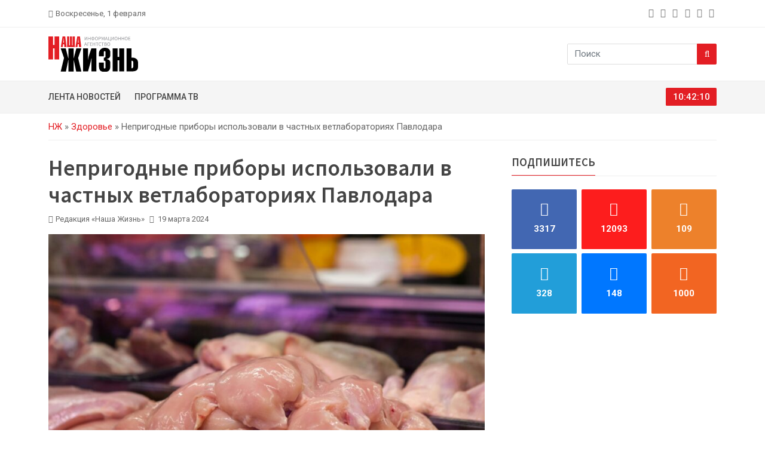

--- FILE ---
content_type: text/html; charset=UTF-8
request_url: https://lifepvl.kz/2024/03/19/neprigodnye-pribory-ispolzovali-v-chastnyh-vetlaboratoriyah-pavlodara/
body_size: 12610
content:
<!doctype html><html lang="ru-RU"><head><meta charset="UTF-8" /><meta name="viewport" content="width=device-width, initial-scale=1"><link rel="preconnect" href="https://fonts.googleapis.com"><link rel="preconnect" href="https://fonts.gstatic.com" crossorigin><link href="https://fonts.googleapis.com/css2?family=Roboto:wght@100;300;400;500;700;900&family=Source+Sans+Pro:wght@200;300;400;600;700;900&display=swap" rel="stylesheet"><link rel="apple-touch-icon" sizes="180x180" href="https://lifepvl.kz/wp-content/themes/lifepvl/icon/apple-touch-icon.png"><link rel="icon" type="image/png" sizes="32x32" href="https://lifepvl.kz/wp-content/themes/lifepvl/icon/favicon-32x32.png"><link rel="icon" type="image/png" sizes="16x16" href="https://lifepvl.kz/wp-content/themes/lifepvl/icon/favicon-16x16.png"><link rel="manifest" href="https://lifepvl.kz/wp-content/themes/lifepvl/icon/site.webmanifest"><link rel="mask-icon" href="https://lifepvl.kz/wp-content/themes/lifepvl/icon/safari-pinned-tab.svg" color="#5bbad5"><meta name="msapplication-TileColor" content="#da532c"><meta name="theme-color" content="#ffffff"><meta name="yandex-verification" content="35af186824fa3b7e" /><meta name="google-site-verification" content="YaANcz4dj_WvUwBvOaop4zw46cPwGpzcFD7jk4Fd_2I" /><meta name="google-adsense-account" content="ca-pub-5255595027644060"><meta name='robots' content='index, follow, max-image-preview:large, max-snippet:-1, max-video-preview:-1' /><link media="all" href="https://lifepvl.kz/wp-content/cache/autoptimize/css/autoptimize_25b032cc520ecfbab487a4c12d39f62e.css" rel="stylesheet"><title>Непригодные приборы использовали в частных ветлабораториях Павлодара &#8212; «Наша жизнь». Новости Павлодара и области</title><meta name="description" content="Прокуратура Павлодара выявила грубые нарушения закона в ходе проверки частных ветеринарно-санитарных лабораторий. Исследования мяса и молока проводились" /><link rel="canonical" href="https://lifepvl.kz/2024/03/19/neprigodnye-pribory-ispolzovali-v-chastnyh-vetlaboratoriyah-pavlodara/" /><meta property="og:locale" content="ru_RU" /><meta property="og:type" content="article" /><meta property="og:title" content="Непригодные приборы использовали в частных ветлабораториях Павлодара &#8212; «Наша жизнь». Новости Павлодара и области" /><meta property="og:description" content="Прокуратура Павлодара выявила грубые нарушения закона в ходе проверки частных ветеринарно-санитарных лабораторий. Исследования мяса и молока проводились" /><meta property="og:url" content="https://lifepvl.kz/2024/03/19/neprigodnye-pribory-ispolzovali-v-chastnyh-vetlaboratoriyah-pavlodara/" /><meta property="og:site_name" content="«Наша жизнь». Новости Павлодара и области" /><meta property="article:published_time" content="2024-03-19T08:15:43+00:00" /><meta property="article:modified_time" content="2024-03-19T08:15:45+00:00" /><meta property="og:image" content="https://lifepvl.kz/wp-content/uploads/2024/03/pexels-julia-filirovska-8251004.jpg" /><meta property="og:image:width" content="1200" /><meta property="og:image:height" content="800" /><meta property="og:image:type" content="image/jpeg" /><meta name="author" content="Редакция «Наша Жизнь»" /><meta name="twitter:card" content="summary_large_image" /> <script type="application/ld+json" class="yoast-schema-graph">{"@context":"https://schema.org","@graph":[{"@type":"NewsArticle","@id":"https://lifepvl.kz/2024/03/19/neprigodnye-pribory-ispolzovali-v-chastnyh-vetlaboratoriyah-pavlodara/#article","isPartOf":{"@id":"https://lifepvl.kz/2024/03/19/neprigodnye-pribory-ispolzovali-v-chastnyh-vetlaboratoriyah-pavlodara/"},"author":{"name":"Редакция «Наша Жизнь»","@id":"https://lifepvl.kz/#/schema/person/8d5f8dfe023268a4f79abdb5341dbc48"},"headline":"Непригодные приборы использовали в частных ветлабораториях Павлодара","datePublished":"2024-03-19T08:15:43+00:00","dateModified":"2024-03-19T08:15:45+00:00","mainEntityOfPage":{"@id":"https://lifepvl.kz/2024/03/19/neprigodnye-pribory-ispolzovali-v-chastnyh-vetlaboratoriyah-pavlodara/"},"wordCount":82,"publisher":{"@id":"https://lifepvl.kz/#organization"},"image":{"@id":"https://lifepvl.kz/2024/03/19/neprigodnye-pribory-ispolzovali-v-chastnyh-vetlaboratoriyah-pavlodara/#primaryimage"},"thumbnailUrl":"https://lifepvl.kz/wp-content/uploads/2024/03/pexels-julia-filirovska-8251004.jpg","keywords":["Новости Павлодара","Общество","прокуратура"],"articleSection":["Здоровье"],"inLanguage":"ru-RU"},{"@type":"WebPage","@id":"https://lifepvl.kz/2024/03/19/neprigodnye-pribory-ispolzovali-v-chastnyh-vetlaboratoriyah-pavlodara/","url":"https://lifepvl.kz/2024/03/19/neprigodnye-pribory-ispolzovali-v-chastnyh-vetlaboratoriyah-pavlodara/","name":"Непригодные приборы использовали в частных ветлабораториях Павлодара &#8212; «Наша жизнь». Новости Павлодара и области","isPartOf":{"@id":"https://lifepvl.kz/#website"},"primaryImageOfPage":{"@id":"https://lifepvl.kz/2024/03/19/neprigodnye-pribory-ispolzovali-v-chastnyh-vetlaboratoriyah-pavlodara/#primaryimage"},"image":{"@id":"https://lifepvl.kz/2024/03/19/neprigodnye-pribory-ispolzovali-v-chastnyh-vetlaboratoriyah-pavlodara/#primaryimage"},"thumbnailUrl":"https://lifepvl.kz/wp-content/uploads/2024/03/pexels-julia-filirovska-8251004.jpg","datePublished":"2024-03-19T08:15:43+00:00","dateModified":"2024-03-19T08:15:45+00:00","description":"Прокуратура Павлодара выявила грубые нарушения закона в ходе проверки частных ветеринарно-санитарных лабораторий. Исследования мяса и молока проводились","breadcrumb":{"@id":"https://lifepvl.kz/2024/03/19/neprigodnye-pribory-ispolzovali-v-chastnyh-vetlaboratoriyah-pavlodara/#breadcrumb"},"inLanguage":"ru-RU","potentialAction":[{"@type":"ReadAction","target":["https://lifepvl.kz/2024/03/19/neprigodnye-pribory-ispolzovali-v-chastnyh-vetlaboratoriyah-pavlodara/"]}]},{"@type":"ImageObject","inLanguage":"ru-RU","@id":"https://lifepvl.kz/2024/03/19/neprigodnye-pribory-ispolzovali-v-chastnyh-vetlaboratoriyah-pavlodara/#primaryimage","url":"https://lifepvl.kz/wp-content/uploads/2024/03/pexels-julia-filirovska-8251004.jpg","contentUrl":"https://lifepvl.kz/wp-content/uploads/2024/03/pexels-julia-filirovska-8251004.jpg","width":1200,"height":800},{"@type":"BreadcrumbList","@id":"https://lifepvl.kz/2024/03/19/neprigodnye-pribory-ispolzovali-v-chastnyh-vetlaboratoriyah-pavlodara/#breadcrumb","itemListElement":[{"@type":"ListItem","position":1,"name":"НЖ","item":"https://lifepvl.kz/"},{"@type":"ListItem","position":2,"name":"Здоровье","item":"https://lifepvl.kz/zdorove/"},{"@type":"ListItem","position":3,"name":"Непригодные приборы использовали в частных ветлабораториях Павлодара"}]},{"@type":"WebSite","@id":"https://lifepvl.kz/#website","url":"https://lifepvl.kz/","name":"«Наша жизнь». Новости Павлодара и области","description":"Самые свежие новости о событиях в Павлодаре и Казахстане в режиме 24/7. Аналитика, мнения экспертов, фото и видео с места событий - информационное агентство «Наша жизнь».","publisher":{"@id":"https://lifepvl.kz/#organization"},"potentialAction":[{"@type":"SearchAction","target":{"@type":"EntryPoint","urlTemplate":"https://lifepvl.kz/?s={search_term_string}"},"query-input":{"@type":"PropertyValueSpecification","valueRequired":true,"valueName":"search_term_string"}}],"inLanguage":"ru-RU"},{"@type":"Organization","@id":"https://lifepvl.kz/#organization","name":"«Наша жизнь». Новости Павлодара и области","alternateName":"ИА «Наша жизнь»","url":"https://lifepvl.kz/","logo":{"@type":"ImageObject","inLanguage":"ru-RU","@id":"https://lifepvl.kz/#/schema/logo/image/","url":"https://lifepvl.kz/wp-content/uploads/2022/12/icon.png","contentUrl":"https://lifepvl.kz/wp-content/uploads/2022/12/icon.png","width":663,"height":662,"caption":"«Наша жизнь». Новости Павлодара и области"},"image":{"@id":"https://lifepvl.kz/#/schema/logo/image/"}},{"@type":"Person","@id":"https://lifepvl.kz/#/schema/person/8d5f8dfe023268a4f79abdb5341dbc48","name":"Редакция «Наша Жизнь»","image":{"@type":"ImageObject","inLanguage":"ru-RU","@id":"https://lifepvl.kz/#/schema/person/image/","url":"https://secure.gravatar.com/avatar/0b01ad6b70de3217ffb98931f7c8f592b99dc556566fca7d42c7ccc192ccf886?s=96&d=mm&r=g","contentUrl":"https://secure.gravatar.com/avatar/0b01ad6b70de3217ffb98931f7c8f592b99dc556566fca7d42c7ccc192ccf886?s=96&d=mm&r=g","caption":"Редакция «Наша Жизнь»"},"url":"https://lifepvl.kz/author/our_life/"}]}</script> <link rel="alternate" title="oEmbed (JSON)" type="application/json+oembed" href="https://lifepvl.kz/wp-json/oembed/1.0/embed?url=https%3A%2F%2Flifepvl.kz%2F2024%2F03%2F19%2Fneprigodnye-pribory-ispolzovali-v-chastnyh-vetlaboratoriyah-pavlodara%2F" /><link rel="alternate" title="oEmbed (XML)" type="text/xml+oembed" href="https://lifepvl.kz/wp-json/oembed/1.0/embed?url=https%3A%2F%2Flifepvl.kz%2F2024%2F03%2F19%2Fneprigodnye-pribory-ispolzovali-v-chastnyh-vetlaboratoriyah-pavlodara%2F&#038;format=xml" /><style id='wp-img-auto-sizes-contain-inline-css' type='text/css'>img:is([sizes=auto i],[sizes^="auto," i]){contain-intrinsic-size:3000px 1500px}
/*# sourceURL=wp-img-auto-sizes-contain-inline-css */</style><style id='wp-emoji-styles-inline-css' type='text/css'>img.wp-smiley, img.emoji {
		display: inline !important;
		border: none !important;
		box-shadow: none !important;
		height: 1em !important;
		width: 1em !important;
		margin: 0 0.07em !important;
		vertical-align: -0.1em !important;
		background: none !important;
		padding: 0 !important;
	}
/*# sourceURL=wp-emoji-styles-inline-css */</style><style id='classic-theme-styles-inline-css' type='text/css'>/*! This file is auto-generated */
.wp-block-button__link{color:#fff;background-color:#32373c;border-radius:9999px;box-shadow:none;text-decoration:none;padding:calc(.667em + 2px) calc(1.333em + 2px);font-size:1.125em}.wp-block-file__button{background:#32373c;color:#fff;text-decoration:none}
/*# sourceURL=/wp-includes/css/classic-themes.min.css */</style> <script type="text/javascript" src="https://lifepvl.kz/wp-includes/js/jquery/jquery.min.js?ver=3.7.1" id="jquery-core-js"></script> <script type="text/javascript" id="jquery-js-before">const lifepvl_ajax = {"url":"https:\/\/lifepvl.kz\/wp-admin\/admin-ajax.php"}
//# sourceURL=jquery-js-before</script> <link rel="https://api.w.org/" href="https://lifepvl.kz/wp-json/" /><link rel="alternate" title="JSON" type="application/json" href="https://lifepvl.kz/wp-json/wp/v2/posts/35392" /><link rel="EditURI" type="application/rsd+xml" title="RSD" href="https://lifepvl.kz/xmlrpc.php?rsd" /><meta name="generator" content="WordPress 6.9" /><link rel='shortlink' href='https://lifepvl.kz/?p=35392' /><link rel="icon" href="https://lifepvl.kz/wp-content/uploads/2023/01/cropped-android-chrome-512x512-1-32x32.png" sizes="32x32" /><link rel="icon" href="https://lifepvl.kz/wp-content/uploads/2023/01/cropped-android-chrome-512x512-1-192x192.png" sizes="192x192" /><link rel="apple-touch-icon" href="https://lifepvl.kz/wp-content/uploads/2023/01/cropped-android-chrome-512x512-1-180x180.png" /><meta name="msapplication-TileImage" content="https://lifepvl.kz/wp-content/uploads/2023/01/cropped-android-chrome-512x512-1-270x270.png" /><style id='wp-block-paragraph-inline-css' type='text/css'>.is-small-text{font-size:.875em}.is-regular-text{font-size:1em}.is-large-text{font-size:2.25em}.is-larger-text{font-size:3em}.has-drop-cap:not(:focus):first-letter{float:left;font-size:8.4em;font-style:normal;font-weight:100;line-height:.68;margin:.05em .1em 0 0;text-transform:uppercase}body.rtl .has-drop-cap:not(:focus):first-letter{float:none;margin-left:.1em}p.has-drop-cap.has-background{overflow:hidden}:root :where(p.has-background){padding:1.25em 2.375em}:where(p.has-text-color:not(.has-link-color)) a{color:inherit}p.has-text-align-left[style*="writing-mode:vertical-lr"],p.has-text-align-right[style*="writing-mode:vertical-rl"]{rotate:180deg}
/*# sourceURL=https://lifepvl.kz/wp-includes/blocks/paragraph/style.min.css */</style><style id='wp-block-quote-inline-css' type='text/css'>.wp-block-quote{box-sizing:border-box;overflow-wrap:break-word}.wp-block-quote.is-large:where(:not(.is-style-plain)),.wp-block-quote.is-style-large:where(:not(.is-style-plain)){margin-bottom:1em;padding:0 1em}.wp-block-quote.is-large:where(:not(.is-style-plain)) p,.wp-block-quote.is-style-large:where(:not(.is-style-plain)) p{font-size:1.5em;font-style:italic;line-height:1.6}.wp-block-quote.is-large:where(:not(.is-style-plain)) cite,.wp-block-quote.is-large:where(:not(.is-style-plain)) footer,.wp-block-quote.is-style-large:where(:not(.is-style-plain)) cite,.wp-block-quote.is-style-large:where(:not(.is-style-plain)) footer{font-size:1.125em;text-align:right}.wp-block-quote>cite{display:block}
/*# sourceURL=https://lifepvl.kz/wp-includes/blocks/quote/style.min.css */</style><style id='global-styles-inline-css' type='text/css'>:root{--wp--preset--aspect-ratio--square: 1;--wp--preset--aspect-ratio--4-3: 4/3;--wp--preset--aspect-ratio--3-4: 3/4;--wp--preset--aspect-ratio--3-2: 3/2;--wp--preset--aspect-ratio--2-3: 2/3;--wp--preset--aspect-ratio--16-9: 16/9;--wp--preset--aspect-ratio--9-16: 9/16;--wp--preset--color--black: #000000;--wp--preset--color--cyan-bluish-gray: #abb8c3;--wp--preset--color--white: #ffffff;--wp--preset--color--pale-pink: #f78da7;--wp--preset--color--vivid-red: #cf2e2e;--wp--preset--color--luminous-vivid-orange: #ff6900;--wp--preset--color--luminous-vivid-amber: #fcb900;--wp--preset--color--light-green-cyan: #7bdcb5;--wp--preset--color--vivid-green-cyan: #00d084;--wp--preset--color--pale-cyan-blue: #8ed1fc;--wp--preset--color--vivid-cyan-blue: #0693e3;--wp--preset--color--vivid-purple: #9b51e0;--wp--preset--gradient--vivid-cyan-blue-to-vivid-purple: linear-gradient(135deg,rgb(6,147,227) 0%,rgb(155,81,224) 100%);--wp--preset--gradient--light-green-cyan-to-vivid-green-cyan: linear-gradient(135deg,rgb(122,220,180) 0%,rgb(0,208,130) 100%);--wp--preset--gradient--luminous-vivid-amber-to-luminous-vivid-orange: linear-gradient(135deg,rgb(252,185,0) 0%,rgb(255,105,0) 100%);--wp--preset--gradient--luminous-vivid-orange-to-vivid-red: linear-gradient(135deg,rgb(255,105,0) 0%,rgb(207,46,46) 100%);--wp--preset--gradient--very-light-gray-to-cyan-bluish-gray: linear-gradient(135deg,rgb(238,238,238) 0%,rgb(169,184,195) 100%);--wp--preset--gradient--cool-to-warm-spectrum: linear-gradient(135deg,rgb(74,234,220) 0%,rgb(151,120,209) 20%,rgb(207,42,186) 40%,rgb(238,44,130) 60%,rgb(251,105,98) 80%,rgb(254,248,76) 100%);--wp--preset--gradient--blush-light-purple: linear-gradient(135deg,rgb(255,206,236) 0%,rgb(152,150,240) 100%);--wp--preset--gradient--blush-bordeaux: linear-gradient(135deg,rgb(254,205,165) 0%,rgb(254,45,45) 50%,rgb(107,0,62) 100%);--wp--preset--gradient--luminous-dusk: linear-gradient(135deg,rgb(255,203,112) 0%,rgb(199,81,192) 50%,rgb(65,88,208) 100%);--wp--preset--gradient--pale-ocean: linear-gradient(135deg,rgb(255,245,203) 0%,rgb(182,227,212) 50%,rgb(51,167,181) 100%);--wp--preset--gradient--electric-grass: linear-gradient(135deg,rgb(202,248,128) 0%,rgb(113,206,126) 100%);--wp--preset--gradient--midnight: linear-gradient(135deg,rgb(2,3,129) 0%,rgb(40,116,252) 100%);--wp--preset--font-size--small: 13px;--wp--preset--font-size--medium: 20px;--wp--preset--font-size--large: 36px;--wp--preset--font-size--x-large: 42px;--wp--preset--spacing--20: 0.44rem;--wp--preset--spacing--30: 0.67rem;--wp--preset--spacing--40: 1rem;--wp--preset--spacing--50: 1.5rem;--wp--preset--spacing--60: 2.25rem;--wp--preset--spacing--70: 3.38rem;--wp--preset--spacing--80: 5.06rem;--wp--preset--shadow--natural: 6px 6px 9px rgba(0, 0, 0, 0.2);--wp--preset--shadow--deep: 12px 12px 50px rgba(0, 0, 0, 0.4);--wp--preset--shadow--sharp: 6px 6px 0px rgba(0, 0, 0, 0.2);--wp--preset--shadow--outlined: 6px 6px 0px -3px rgb(255, 255, 255), 6px 6px rgb(0, 0, 0);--wp--preset--shadow--crisp: 6px 6px 0px rgb(0, 0, 0);}:where(.is-layout-flex){gap: 0.5em;}:where(.is-layout-grid){gap: 0.5em;}body .is-layout-flex{display: flex;}.is-layout-flex{flex-wrap: wrap;align-items: center;}.is-layout-flex > :is(*, div){margin: 0;}body .is-layout-grid{display: grid;}.is-layout-grid > :is(*, div){margin: 0;}:where(.wp-block-columns.is-layout-flex){gap: 2em;}:where(.wp-block-columns.is-layout-grid){gap: 2em;}:where(.wp-block-post-template.is-layout-flex){gap: 1.25em;}:where(.wp-block-post-template.is-layout-grid){gap: 1.25em;}.has-black-color{color: var(--wp--preset--color--black) !important;}.has-cyan-bluish-gray-color{color: var(--wp--preset--color--cyan-bluish-gray) !important;}.has-white-color{color: var(--wp--preset--color--white) !important;}.has-pale-pink-color{color: var(--wp--preset--color--pale-pink) !important;}.has-vivid-red-color{color: var(--wp--preset--color--vivid-red) !important;}.has-luminous-vivid-orange-color{color: var(--wp--preset--color--luminous-vivid-orange) !important;}.has-luminous-vivid-amber-color{color: var(--wp--preset--color--luminous-vivid-amber) !important;}.has-light-green-cyan-color{color: var(--wp--preset--color--light-green-cyan) !important;}.has-vivid-green-cyan-color{color: var(--wp--preset--color--vivid-green-cyan) !important;}.has-pale-cyan-blue-color{color: var(--wp--preset--color--pale-cyan-blue) !important;}.has-vivid-cyan-blue-color{color: var(--wp--preset--color--vivid-cyan-blue) !important;}.has-vivid-purple-color{color: var(--wp--preset--color--vivid-purple) !important;}.has-black-background-color{background-color: var(--wp--preset--color--black) !important;}.has-cyan-bluish-gray-background-color{background-color: var(--wp--preset--color--cyan-bluish-gray) !important;}.has-white-background-color{background-color: var(--wp--preset--color--white) !important;}.has-pale-pink-background-color{background-color: var(--wp--preset--color--pale-pink) !important;}.has-vivid-red-background-color{background-color: var(--wp--preset--color--vivid-red) !important;}.has-luminous-vivid-orange-background-color{background-color: var(--wp--preset--color--luminous-vivid-orange) !important;}.has-luminous-vivid-amber-background-color{background-color: var(--wp--preset--color--luminous-vivid-amber) !important;}.has-light-green-cyan-background-color{background-color: var(--wp--preset--color--light-green-cyan) !important;}.has-vivid-green-cyan-background-color{background-color: var(--wp--preset--color--vivid-green-cyan) !important;}.has-pale-cyan-blue-background-color{background-color: var(--wp--preset--color--pale-cyan-blue) !important;}.has-vivid-cyan-blue-background-color{background-color: var(--wp--preset--color--vivid-cyan-blue) !important;}.has-vivid-purple-background-color{background-color: var(--wp--preset--color--vivid-purple) !important;}.has-black-border-color{border-color: var(--wp--preset--color--black) !important;}.has-cyan-bluish-gray-border-color{border-color: var(--wp--preset--color--cyan-bluish-gray) !important;}.has-white-border-color{border-color: var(--wp--preset--color--white) !important;}.has-pale-pink-border-color{border-color: var(--wp--preset--color--pale-pink) !important;}.has-vivid-red-border-color{border-color: var(--wp--preset--color--vivid-red) !important;}.has-luminous-vivid-orange-border-color{border-color: var(--wp--preset--color--luminous-vivid-orange) !important;}.has-luminous-vivid-amber-border-color{border-color: var(--wp--preset--color--luminous-vivid-amber) !important;}.has-light-green-cyan-border-color{border-color: var(--wp--preset--color--light-green-cyan) !important;}.has-vivid-green-cyan-border-color{border-color: var(--wp--preset--color--vivid-green-cyan) !important;}.has-pale-cyan-blue-border-color{border-color: var(--wp--preset--color--pale-cyan-blue) !important;}.has-vivid-cyan-blue-border-color{border-color: var(--wp--preset--color--vivid-cyan-blue) !important;}.has-vivid-purple-border-color{border-color: var(--wp--preset--color--vivid-purple) !important;}.has-vivid-cyan-blue-to-vivid-purple-gradient-background{background: var(--wp--preset--gradient--vivid-cyan-blue-to-vivid-purple) !important;}.has-light-green-cyan-to-vivid-green-cyan-gradient-background{background: var(--wp--preset--gradient--light-green-cyan-to-vivid-green-cyan) !important;}.has-luminous-vivid-amber-to-luminous-vivid-orange-gradient-background{background: var(--wp--preset--gradient--luminous-vivid-amber-to-luminous-vivid-orange) !important;}.has-luminous-vivid-orange-to-vivid-red-gradient-background{background: var(--wp--preset--gradient--luminous-vivid-orange-to-vivid-red) !important;}.has-very-light-gray-to-cyan-bluish-gray-gradient-background{background: var(--wp--preset--gradient--very-light-gray-to-cyan-bluish-gray) !important;}.has-cool-to-warm-spectrum-gradient-background{background: var(--wp--preset--gradient--cool-to-warm-spectrum) !important;}.has-blush-light-purple-gradient-background{background: var(--wp--preset--gradient--blush-light-purple) !important;}.has-blush-bordeaux-gradient-background{background: var(--wp--preset--gradient--blush-bordeaux) !important;}.has-luminous-dusk-gradient-background{background: var(--wp--preset--gradient--luminous-dusk) !important;}.has-pale-ocean-gradient-background{background: var(--wp--preset--gradient--pale-ocean) !important;}.has-electric-grass-gradient-background{background: var(--wp--preset--gradient--electric-grass) !important;}.has-midnight-gradient-background{background: var(--wp--preset--gradient--midnight) !important;}.has-small-font-size{font-size: var(--wp--preset--font-size--small) !important;}.has-medium-font-size{font-size: var(--wp--preset--font-size--medium) !important;}.has-large-font-size{font-size: var(--wp--preset--font-size--large) !important;}.has-x-large-font-size{font-size: var(--wp--preset--font-size--x-large) !important;}
/*# sourceURL=global-styles-inline-css */</style></head><body class="wp-singular post-template-default single single-post postid-35392 single-format-standard wp-theme-lifepvl"><div class="top-bar" id="btt"><div class="container"><div class="row gx-3 gy-1 justify-content-center justify-content-md-start align-items-center"><div class="col-auto"><div class="bar-left d-flex flex-nowrap align-items-center"> <i class="fa fa-calendar me-1"></i><span>Воскресенье, 1 февраля</span></div></div><div class="col-auto d-none d-md-block ms-auto"><div class="bar-social"><ul class="list-unstyled list-inline mb-0"><li class="list-inline-item"> <a class="pe-1" href="https://www.facebook.com/groups/709196772478885" title="facebook" target="_blank" rel="nofollow noopener noreferrer" aria-label="facebook"> <i class="fa fa-facebook"></i> </a></li><li class="list-inline-item"> <a class="pe-1" href="https://www.instagram.com/lifepvl.kz/" title="instagram" target="_blank" rel="nofollow noopener noreferrer" aria-label="instagram"> <i class="fa fa-instagram"></i> </a></li><li class="list-inline-item"> <a class="pe-1" href="https://ok.ru/vsegranizh" title="odnoklassniki" target="_blank" rel="nofollow noopener noreferrer" aria-label="odnoklassniki"> <i class="fa fa-odnoklassniki"></i> </a></li><li class="list-inline-item"> <a class="pe-1" href="https://t.me/lifepvkz" title="telegram" target="_blank" rel="nofollow noopener noreferrer" aria-label="telegram"> <i class="fa fa-telegram"></i> </a></li><li class="list-inline-item"> <a class="pe-1" href="https://vk.com/public75990776" title="vk" target="_blank" rel="nofollow noopener noreferrer" aria-label="vk"> <i class="fa fa-vk"></i> </a></li><li class="list-inline-item"> <a class="pe-1" href="/rss/" title="rss" target="_blank" rel="nofollow noopener noreferrer" aria-label="rss"> <i class="fa fa-rss"></i> </a></li></ul></div></div></div></div></div><div class="logo-area"><div class="container"><div class="row g-3 justify-content-between align-items-center"><div class="col-auto d-flex align-items-center flex-nowrap"><div class="menu-button me-3 d-block d-md-none"> <a data-bs-toggle="offcanvas" href="#offcanvasMenu" role="button" aria-controls="offcanvasMenu" aria-label="Menu"> <i class="fa fa-2x fa-bars"></i> </a></div><div class="logo"> <a href="https://lifepvl.kz/"> <noscript><img src="https://lifepvl.kz/wp-content/themes/lifepvl/images/logo-black.svg" alt="«Наша жизнь». Новости Павлодара и области" class="img-fluid" width="150" height="60"></noscript><img src='data:image/svg+xml,%3Csvg%20xmlns=%22http://www.w3.org/2000/svg%22%20viewBox=%220%200%20150%2060%22%3E%3C/svg%3E' data-src="https://lifepvl.kz/wp-content/themes/lifepvl/images/logo-black.svg" alt="«Наша жизнь». Новости Павлодара и области" class="lazyload img-fluid" width="150" height="60"> </a></div></div><div class="col-auto d-block d-md-none"> <a class="btn btn-primary" href="/tv/"> <span class="d-inline d-sm-none">ТВ</span> <span class="d-none d-sm-inline">ТВ-программа</span> </a></div><div class="col-auto d-none d-md-block"><div class="searchbar"><form role="search" class="input-group" method="get" action="https://lifepvl.kz/"> <input type="text" class="form-control" placeholder="Поиск" value="" name="s" title="Найти" required> <button class="btn btn-primary" type="submit" aria-label="Search"><i class="fa fa-search"></i></button></form></div></div></div></div></div><div class="menu-area d-none d-md-block"><div class="container"><div class="row g-3 justify-content-between align-items-center"><div class="col-md"><div class="main-menu"><ul id="menu-glavnoe-menyu" class="list-unstyled list-inline mb-0"><li id="menu-item-8199" class="menu-item menu-item-type-post_type menu-item-object-page menu-item-8199"><a href="https://lifepvl.kz/lenta/">Лента новостей</a></li><li id="menu-item-8196" class="menu-item menu-item-type-post_type menu-item-object-page menu-item-8196"><a href="https://lifepvl.kz/tv/">Программа ТВ</a></li></ul></div></div><div class="col-md-auto"><div class="clock"> <span id="dg-clock"></span></div></div></div></div></div><div class="offcanvas offcanvas-start mobile-menu-area" tabindex="-1" id="offcanvasMenu" aria-labelledby="offcanvasMenuLabel"><div class="offcanvas-header"><div class="offcanvas-title" id="offcanvasMenuLabel">Меню</div> <button type="button" class="btn-close" data-bs-dismiss="offcanvas" aria-label="Close"></button></div><div class="offcanvas-body"><ul id="menu-glavnoe-menyu-1" class="list-unstyled mobile-menu-list ff-source"><li class="menu-item menu-item-type-post_type menu-item-object-page menu-item-8199"><a href="https://lifepvl.kz/lenta/">Лента новостей</a></li><li class="menu-item menu-item-type-post_type menu-item-object-page menu-item-8196"><a href="https://lifepvl.kz/tv/">Программа ТВ</a></li></ul><div class="searchbar"><form role="search" class="input-group" method="get" action="https://lifepvl.kz/"> <input type="text" class="form-control" placeholder="Поиск" value="" name="s" title="Найти" required> <button class="btn btn-primary" type="submit" aria-label="Search"><i class="fa fa-search"></i></button></form></div></div></div><div class="breadcrumb-area"><div class="container"><div class="row"><div class="col-md-12"><nav class="breadcrumb-box"><span><span><a href="https://lifepvl.kz/">НЖ</a></span> » <span><a href="https://lifepvl.kz/zdorove/">Здоровье</a></span> » <span class="breadcrumb_last" aria-current="page">Непригодные приборы использовали в частных ветлабораториях Павлодара</span></span></nav></div></div></div></div><div class="news-area mt-4"><div class="container"><div class="row g-5"><div id="post-container" class="col-lg-8 col-md-12"><div id="post-35392" class="hatom-extra post-id post-35392 post type-post status-publish format-standard has-post-thumbnail hentry category-zdorove tag-novosti-pavlodara tag-obshhestvo tag-prokuratura-2" itemscope="" itemtype="http://schema.org/NewsArticle" data-id="35392"><div itemprop="publisher" itemscope="" itemtype="https://schema.org/Organization"><div itemprop="logo" itemscope="" itemtype="https://schema.org/ImageObject"><link href="https://lifepvl.kz/wp-content/themes/lifepvl/images/logo_header.png" itemprop="url" /><link href="https://lifepvl.kz/wp-content/themes/lifepvl/images/logo_header.png" itemprop="contentUrl" /><meta content="300" itemprop="width" /><meta content="35" itemprop="height" /></div><meta content="«Наша жизнь». Новости Павлодара и области" itemprop="name" /><link href="https://lifepvl.kz" itemprop="url" /><meta content="+7 (777) 384-36-04  " itemprop="telephone" /><meta content="ул.&nbsp;Торайгырова, д.&nbsp;64, оф.&nbsp;21" itemprop="address" /></div><meta content="2024-03-19T13:15:45+05:00" itemprop="dateModified" /><meta content="https://lifepvl.kz/2024/03/19/neprigodnye-pribory-ispolzovali-v-chastnyh-vetlaboratoriyah-pavlodara/" itemprop="mainEntityOfPage" /><div class="news-heading"><h1 class="entry-title title ff-source" itemprop="headline">Непригодные приборы использовали в частных ветлабораториях Павлодара</h1><ul class="list-unstyled list-inline"><li class="list-inline-item"><i class="fa fa-user-o me-1"></i>Редакция «Наша Жизнь»</li><li class="list-inline-item"><i class="fa fa-calendar me-1"></i> <time class="updated" datetime="2024-03-19T13:15:43+05:00" itemprop="datePublished"> 19 марта 2024 </time></li><li class="list-inline-item hits-block"> <i class="fa fa-eye me-1"></i> <span class="post-hits">73</span></li></ul></div><div class="entry-content news-content" itemprop="articleBody"><div class="news-image" itemprop="image" itemscope="" itemtype="http://schema.org/ImageObject"> <img width="800" height="533" src="https://lifepvl.kz/wp-content/uploads/2024/03/pexels-julia-filirovska-8251004-800x533.jpg" class="img-fluid wp-post-image" alt="Непригодные приборы использовали в частных ветлабораториях Павлодара" rel="image_src" itemprop="contentUrl" decoding="async" fetchpriority="high" srcset="https://lifepvl.kz/wp-content/uploads/2024/03/pexels-julia-filirovska-8251004-800x533.jpg 800w, https://lifepvl.kz/wp-content/uploads/2024/03/pexels-julia-filirovska-8251004-500x333.jpg 500w, https://lifepvl.kz/wp-content/uploads/2024/03/pexels-julia-filirovska-8251004-768x512.jpg 768w, https://lifepvl.kz/wp-content/uploads/2024/03/pexels-julia-filirovska-8251004.jpg 1200w" sizes="(max-width: 800px) 100vw, 800px" /><div class="info" itemprop="name">Фото: pexels.com</div></div><div class="pt-3 pb-3"> <script async src="https://pagead2.googlesyndication.com/pagead/js/adsbygoogle.js?client=ca-pub-5255595027644060"
                                        crossorigin="anonymous"></script>  <ins class="adsbygoogle"
 style="display:block"
 data-ad-client="ca-pub-5255595027644060"
 data-ad-slot="5906190538"
 data-ad-format="auto"
 data-full-width-responsive="true"></ins> <script>(adsbygoogle = window.adsbygoogle || []).push({});</script> </div><p>Прокуратура Павлодара выявила грубые нарушения закона в ходе проверки частных ветеринарно-санитарных лабораторий. Исследования мяса и молока проводились непригодными приборами. Об этом сообщили в прокуратуре Павлодарской области.</p><blockquote class="wp-block-quote is-layout-flow wp-block-quote-is-layout-flow"><p>«В ходе прокурорской проверки установлено более восьми тысяч незаконных исследований мясной и молочной продукции с использованием непригодных приборов. Также нарушались элементарные требования ветеринарного законодательства», &#8212; сообщили в прокуратуре региона.</p></blockquote><p>Лаборатории оштрафовали на общую сумму около одного миллиона тенге. Кроме того, решается вопрос о приостановке действия лицензии одной из ветлабораторий.</p></div><div class="social-tag d-flex flex-column flex-sm-row justify-content-center justify-content-sm-between"><div class="tag"><ul class="list-unstyled list-inline"><li class="list-inline-item"><i class="fa fa-tag"></i></li><li class="list-inline-item"><a href="https://lifepvl.kz/tag/novosti-pavlodara/">Новости Павлодара</a></li><li class="list-inline-item"><a href="https://lifepvl.kz/tag/obshhestvo/">Общество</a></li><li class="list-inline-item"><a href="https://lifepvl.kz/tag/prokuratura-2/">прокуратура</a></li></ul></div></div><div class="news-author d-flex flex-nowrap author" itemprop="author" itemscope="" itemtype="http://schema.org/Person"><div class="author-img me-3"> <noscript><img width="500" height="500" src="https://lifepvl.kz/wp-content/uploads/2022/12/icon-500x500.png" class="img-cover" alt="Редакция «Наша Жизнь»" title="Редакция «Наша Жизнь»" itemprop="image" decoding="async" srcset="https://lifepvl.kz/wp-content/uploads/2022/12/icon-500x500.png 500w, https://lifepvl.kz/wp-content/uploads/2022/12/icon-100x100.png 100w, https://lifepvl.kz/wp-content/uploads/2022/12/icon.png 663w" sizes="(max-width: 500px) 100vw, 500px" /></noscript><img width="500" height="500" src='data:image/svg+xml,%3Csvg%20xmlns=%22http://www.w3.org/2000/svg%22%20viewBox=%220%200%20500%20500%22%3E%3C/svg%3E' data-src="https://lifepvl.kz/wp-content/uploads/2022/12/icon-500x500.png" class="lazyload img-cover" alt="Редакция «Наша Жизнь»" title="Редакция «Наша Жизнь»" itemprop="image" decoding="async" data-srcset="https://lifepvl.kz/wp-content/uploads/2022/12/icon-500x500.png 500w, https://lifepvl.kz/wp-content/uploads/2022/12/icon-100x100.png 100w, https://lifepvl.kz/wp-content/uploads/2022/12/icon.png 663w" data-sizes="(max-width: 500px) 100vw, 500px" /></div><div class="author-content"><div class="author-name"> <a href="https://lifepvl.kz/author/our_life/" > <span class="name fn" itemprop="name">Редакция «Наша Жизнь»</span> </a><link itemprop="url" href="https://lifepvl.kz/author/our_life/"></div><div class="author-description"></div></div></div></div></div><div class="col-lg-4 col-md-12"><div class="sticky-lg-top"><div class="row g-5 justify-content-center"><div class="col-lg-12 d-none d-lg-block"><div class="follow-widget"><div class="sec-title"><span>Подпишитесь</span></div><ul class="list-unstyled mb-0"><li data-social="facebook"> <a href="https://www.facebook.com/groups/709196772478885" title="facebook" target="_blank" rel="nofollow noopener noreferrer" aria-label="facebook"> <i class="fa fa-facebook"></i><div class="count">3317</div> </a></li><li data-social="instagram"> <a href="https://www.instagram.com/lifepvl.kz/" title="instagram" target="_blank" rel="nofollow noopener noreferrer" aria-label="instagram"> <i class="fa fa-instagram"></i><div class="count">12093</div> </a></li><li data-social="odnoklassniki"> <a href="https://ok.ru/vsegranizh" title="odnoklassniki" target="_blank" rel="nofollow noopener noreferrer" aria-label="odnoklassniki"> <i class="fa fa-odnoklassniki"></i><div class="count">109</div> </a></li><li data-social="telegram"> <a href="https://t.me/lifepvkz" title="telegram" target="_blank" rel="nofollow noopener noreferrer" aria-label="telegram"> <i class="fa fa-telegram"></i><div class="count">328</div> </a></li><li data-social="vk"> <a href="https://vk.com/public75990776" title="vk" target="_blank" rel="nofollow noopener noreferrer" aria-label="vk"> <i class="fa fa-vk"></i><div class="count">148</div> </a></li><li data-social="rss"> <a href="/rss/" title="rss" target="_blank" rel="nofollow noopener noreferrer" aria-label="rss"> <i class="fa fa-rss"></i><div class="count">1000</div> </a></li></ul></div></div><div class="col-md-6 col-lg-12"><div class="advert-column-top mb-3 d-none"></div><div class="advert-column-top"> <script async src="https://pagead2.googlesyndication.com/pagead/js/adsbygoogle.js?client=ca-pub-5255595027644060"
            crossorigin="anonymous"></script>  <ins class="adsbygoogle"
 style="display:block"
 data-ad-client="ca-pub-5255595027644060"
 data-ad-slot="1209724057"
 data-ad-format="auto"
 data-full-width-responsive="true"></ins> <script>(adsbygoogle = window.adsbygoogle || []).push({});</script> </div></div><div class="col-md-6 col-lg-12"><div class="tab-widget"><ul class="nav nav-tabs" id="widgetTab" role="tablist"><li class="nav-item" role="presentation"> <a class="nav-link active" id="recent-tab" data-bs-toggle="tab" data-bs-target="#recent-tab-pane" type="button" role="tab" aria-controls="recent-tab-pane" aria-selected="true">Новые</a></li><li class="nav-item" role="presentation"> <a class="nav-link" id="best-tab" data-bs-toggle="tab" data-bs-target="#best-tab-pane" type="button" role="tab" aria-controls="best-tab-pane" aria-selected="false">Читаемые</a></li></ul><div class="tab-content"><div class="tab-pane fade show active" id="recent-tab-pane" role="tabpanel" aria-labelledby="recent-tab" tabindex="0"><div class="item d-flex flex-nowrap"> <a href="https://lifepvl.kz/2026/01/31/tajny-pavlodara-i-revizskie-skazki-zapisi-1851-goda-raskryli-proishozhdenie-kupcza-ramazanova/" class="ratio image" style="--bs-aspect-ratio: 80%;"> <noscript><img width="100" height="100" src="https://lifepvl.kz/wp-content/uploads/2026/01/hd_697e1513af566-100x100.jpg" class="img-cover wp-post-image" alt="«Тайны Павлодара» и ревизские сказки: записи 1851 года раскрыли происхождение купца Рамазанова﻿" decoding="async" /></noscript><img width="100" height="100" src='data:image/svg+xml,%3Csvg%20xmlns=%22http://www.w3.org/2000/svg%22%20viewBox=%220%200%20100%20100%22%3E%3C/svg%3E' data-src="https://lifepvl.kz/wp-content/uploads/2026/01/hd_697e1513af566-100x100.jpg" class="lazyload img-cover wp-post-image" alt="«Тайны Павлодара» и ревизские сказки: записи 1851 года раскрыли происхождение купца Рамазанова﻿" decoding="async" /> </a><div class="img-content"> <a class="title" href="https://lifepvl.kz/2026/01/31/tajny-pavlodara-i-revizskie-skazki-zapisi-1851-goda-raskryli-proishozhdenie-kupcza-ramazanova/">«Тайны Павлодара» и ревизские сказки: записи 1851 года раскрыли происхождение купца Рамазанова﻿</a><div class="date">31 января 2026</div></div></div><div class="item d-flex flex-nowrap"> <a href="https://lifepvl.kz/2026/01/31/dohody-ot-naczionalnyh-resursov-napravlyayutsya-v-podderzhku-budushhego-pokoleniya/" class="ratio image" style="--bs-aspect-ratio: 80%;"> <noscript><img width="100" height="100" src="https://lifepvl.kz/wp-content/uploads/2026/01/gluster_2026_1_31_dfdb69cac2438167d2c0b9c22038d47d_1280x720-100x100.jpeg" class="img-cover wp-post-image" alt="Доходы от национальных ресурсов направляются в поддержку будущего поколения" decoding="async" /></noscript><img width="100" height="100" src='data:image/svg+xml,%3Csvg%20xmlns=%22http://www.w3.org/2000/svg%22%20viewBox=%220%200%20100%20100%22%3E%3C/svg%3E' data-src="https://lifepvl.kz/wp-content/uploads/2026/01/gluster_2026_1_31_dfdb69cac2438167d2c0b9c22038d47d_1280x720-100x100.jpeg" class="lazyload img-cover wp-post-image" alt="Доходы от национальных ресурсов направляются в поддержку будущего поколения" decoding="async" /> </a><div class="img-content"> <a class="title" href="https://lifepvl.kz/2026/01/31/dohody-ot-naczionalnyh-resursov-napravlyayutsya-v-podderzhku-budushhego-pokoleniya/">Доходы от национальных ресурсов направляются в поддержку будущего поколения</a><div class="date">31 января 2026</div></div></div><div class="item d-flex flex-nowrap"> <a href="https://lifepvl.kz/2026/01/31/irtysh-torpedo-09-116/" class="ratio image" style="--bs-aspect-ratio: 80%;"> <noscript><img width="100" height="100" src="https://lifepvl.kz/wp-content/uploads/2026/01/dsc_4190-100x100.jpg" class="img-cover wp-post-image" alt="Иртыш-Торпедо 0:9 1:16" decoding="async" /></noscript><img width="100" height="100" src='data:image/svg+xml,%3Csvg%20xmlns=%22http://www.w3.org/2000/svg%22%20viewBox=%220%200%20100%20100%22%3E%3C/svg%3E' data-src="https://lifepvl.kz/wp-content/uploads/2026/01/dsc_4190-100x100.jpg" class="lazyload img-cover wp-post-image" alt="Иртыш-Торпедо 0:9 1:16" decoding="async" /> </a><div class="img-content"> <a class="title" href="https://lifepvl.kz/2026/01/31/irtysh-torpedo-09-116/">Иртыш-Торпедо 0:9 1:16</a><div class="date">31 января 2026</div></div></div><div class="item d-flex flex-nowrap"> <a href="https://lifepvl.kz/2026/01/31/opublikovan-proekt-novoj-konstituczii-respubliki-kazahstan/" class="ratio image" style="--bs-aspect-ratio: 80%;"> <noscript><img width="100" height="100" src="https://lifepvl.kz/wp-content/uploads/2026/01/gluster_2026_1_31_e07fcfed5e114692b83580ebc45c0bb0_1280x720-1-100x100.jpeg" class="img-cover wp-post-image" alt="Опубликован проект новой Конституции Республики Казахстан" decoding="async" /></noscript><img width="100" height="100" src='data:image/svg+xml,%3Csvg%20xmlns=%22http://www.w3.org/2000/svg%22%20viewBox=%220%200%20100%20100%22%3E%3C/svg%3E' data-src="https://lifepvl.kz/wp-content/uploads/2026/01/gluster_2026_1_31_e07fcfed5e114692b83580ebc45c0bb0_1280x720-1-100x100.jpeg" class="lazyload img-cover wp-post-image" alt="Опубликован проект новой Конституции Республики Казахстан" decoding="async" /> </a><div class="img-content"> <a class="title" href="https://lifepvl.kz/2026/01/31/opublikovan-proekt-novoj-konstituczii-respubliki-kazahstan/">Опубликован проект новой Конституции Республики Казахстан</a><div class="date">31 января 2026</div></div></div></div><div class="tab-pane fade" id="best-tab-pane" role="tabpanel" aria-labelledby="best-tab" tabindex="0"><div class="item d-flex flex-nowrap"> <a href="https://lifepvl.kz/2026/01/24/tajny-proshlogo-ili-tihaya-sensacziya-v-pavlodare-tysyachi-neizvestnyh-foto-vosstanovili-v-muzee-bagaeva/" class="ratio image" style="--bs-aspect-ratio: 80%;"> <noscript><img width="100" height="100" src="https://lifepvl.kz/wp-content/uploads/2026/01/whatsapp-image-2026-01-24-at-19.56.17-4-2-100x100.jpg" class="img-cover wp-post-image" alt="Тайны прошлого или тихая сенсация в Павлодаре: тысячи неизвестных фото восстановили в музее Багаева ﻿" decoding="async" /></noscript><img width="100" height="100" src='data:image/svg+xml,%3Csvg%20xmlns=%22http://www.w3.org/2000/svg%22%20viewBox=%220%200%20100%20100%22%3E%3C/svg%3E' data-src="https://lifepvl.kz/wp-content/uploads/2026/01/whatsapp-image-2026-01-24-at-19.56.17-4-2-100x100.jpg" class="lazyload img-cover wp-post-image" alt="Тайны прошлого или тихая сенсация в Павлодаре: тысячи неизвестных фото восстановили в музее Багаева ﻿" decoding="async" /> </a><div class="img-content"> <a class="title" href="https://lifepvl.kz/2026/01/24/tajny-proshlogo-ili-tihaya-sensacziya-v-pavlodare-tysyachi-neizvestnyh-foto-vosstanovili-v-muzee-bagaeva/">Тайны прошлого или тихая сенсация в Павлодаре: тысячи неизвестных фото восстановили в музее Багаева ﻿</a><div class="date">24 января 2026</div><div class="hits hits-block"><i class="fa fa-eye me-1"></i>1312</div></div></div><div class="item d-flex flex-nowrap"> <a href="https://lifepvl.kz/2026/01/13/v-pavlodare-izmenili-algoritm-opoveshheniya-o-perevode-shkolnikov-na-distanczionku/" class="ratio image" style="--bs-aspect-ratio: 80%;"> <noscript><img width="100" height="100" src="https://lifepvl.kz/wp-content/uploads/2026/01/shkol-100x100.jpg" class="img-cover wp-post-image" alt="В Павлодаре изменили алгоритм оповещения о переводе школьников на дистанционку" decoding="async" /></noscript><img width="100" height="100" src='data:image/svg+xml,%3Csvg%20xmlns=%22http://www.w3.org/2000/svg%22%20viewBox=%220%200%20100%20100%22%3E%3C/svg%3E' data-src="https://lifepvl.kz/wp-content/uploads/2026/01/shkol-100x100.jpg" class="lazyload img-cover wp-post-image" alt="В Павлодаре изменили алгоритм оповещения о переводе школьников на дистанционку" decoding="async" /> </a><div class="img-content"> <a class="title" href="https://lifepvl.kz/2026/01/13/v-pavlodare-izmenili-algoritm-opoveshheniya-o-perevode-shkolnikov-na-distanczionku/">В Павлодаре изменили алгоритм оповещения о переводе школьников на дистанционку</a><div class="date">13 января 2026</div><div class="hits hits-block"><i class="fa fa-eye me-1"></i>1307</div></div></div><div class="item d-flex flex-nowrap"> <a href="https://lifepvl.kz/2026/01/23/v-pavlodare-moderniziruyut-starejshuyu-tecz-goroda/" class="ratio image" style="--bs-aspect-ratio: 80%;"> <noscript><img width="100" height="100" src="https://lifepvl.kz/wp-content/uploads/2026/01/tecz-100x100.jpg" class="img-cover wp-post-image" alt="В Павлодаре модернизируют старейшую ТЭЦ города" decoding="async" /></noscript><img width="100" height="100" src='data:image/svg+xml,%3Csvg%20xmlns=%22http://www.w3.org/2000/svg%22%20viewBox=%220%200%20100%20100%22%3E%3C/svg%3E' data-src="https://lifepvl.kz/wp-content/uploads/2026/01/tecz-100x100.jpg" class="lazyload img-cover wp-post-image" alt="В Павлодаре модернизируют старейшую ТЭЦ города" decoding="async" /> </a><div class="img-content"> <a class="title" href="https://lifepvl.kz/2026/01/23/v-pavlodare-moderniziruyut-starejshuyu-tecz-goroda/">В Павлодаре модернизируют старейшую ТЭЦ города</a><div class="date">23 января 2026</div><div class="hits hits-block"><i class="fa fa-eye me-1"></i>924</div></div></div><div class="item d-flex flex-nowrap"> <a href="https://lifepvl.kz/2026/01/04/mezhdu-pavlodarom-i-astanoj-zapustili-avtobus/" class="ratio image" style="--bs-aspect-ratio: 80%;"> <noscript><img width="100" height="100" src="https://lifepvl.kz/wp-content/uploads/2026/01/avtobus-100x100.jpg" class="img-cover wp-post-image" alt="Между Павлодаром и Астаной запустили автобус" decoding="async" /></noscript><img width="100" height="100" src='data:image/svg+xml,%3Csvg%20xmlns=%22http://www.w3.org/2000/svg%22%20viewBox=%220%200%20100%20100%22%3E%3C/svg%3E' data-src="https://lifepvl.kz/wp-content/uploads/2026/01/avtobus-100x100.jpg" class="lazyload img-cover wp-post-image" alt="Между Павлодаром и Астаной запустили автобус" decoding="async" /> </a><div class="img-content"> <a class="title" href="https://lifepvl.kz/2026/01/04/mezhdu-pavlodarom-i-astanoj-zapustili-avtobus/">Между Павлодаром и Астаной запустили автобус</a><div class="date">4 января 2026</div><div class="hits hits-block"><i class="fa fa-eye me-1"></i>876</div></div></div></div></div></div></div></div></div></div><div class="col-md-12"><div class="relate-news"><div class="sec-title"><span>Вас заинтересует</span></div><div class="relate-slider owl-carousel"><div class="rel-item"><div class="ratio" style="--bs-aspect-ratio: 75%"> <noscript><img width="500" height="277" src="https://lifepvl.kz/wp-content/uploads/2026/01/whatsapp-image-2026-01-30-at-07.05.14-624x346-jpeg-500x277.png" class="img-cover wp-post-image" alt="Глаза умершей павлодарки вернули зрение двум ее землякам" decoding="async" srcset="https://lifepvl.kz/wp-content/uploads/2026/01/whatsapp-image-2026-01-30-at-07.05.14-624x346-jpeg-500x277.png 500w, https://lifepvl.kz/wp-content/uploads/2026/01/whatsapp-image-2026-01-30-at-07.05.14-624x346-jpeg-800x443.png 800w, https://lifepvl.kz/wp-content/uploads/2026/01/whatsapp-image-2026-01-30-at-07.05.14-624x346-jpeg-768x426.png 768w, https://lifepvl.kz/wp-content/uploads/2026/01/whatsapp-image-2026-01-30-at-07.05.14-624x346-jpeg.png 1200w" sizes="(max-width: 500px) 100vw, 500px" /></noscript><img width="500" height="277" src='data:image/svg+xml,%3Csvg%20xmlns=%22http://www.w3.org/2000/svg%22%20viewBox=%220%200%20500%20277%22%3E%3C/svg%3E' data-src="https://lifepvl.kz/wp-content/uploads/2026/01/whatsapp-image-2026-01-30-at-07.05.14-624x346-jpeg-500x277.png" class="lazyload img-cover wp-post-image" alt="Глаза умершей павлодарки вернули зрение двум ее землякам" decoding="async" data-srcset="https://lifepvl.kz/wp-content/uploads/2026/01/whatsapp-image-2026-01-30-at-07.05.14-624x346-jpeg-500x277.png 500w, https://lifepvl.kz/wp-content/uploads/2026/01/whatsapp-image-2026-01-30-at-07.05.14-624x346-jpeg-800x443.png 800w, https://lifepvl.kz/wp-content/uploads/2026/01/whatsapp-image-2026-01-30-at-07.05.14-624x346-jpeg-768x426.png 768w, https://lifepvl.kz/wp-content/uploads/2026/01/whatsapp-image-2026-01-30-at-07.05.14-624x346-jpeg.png 1200w" data-sizes="(max-width: 500px) 100vw, 500px" /></div><div class="rel-layer"> <a class="rel-title" href="https://lifepvl.kz/2026/01/30/glaza-umershej-pavlodarki-vernuli-zrenie-dvum-ee-zemlyakam/">Глаза умершей павлодарки вернули зрение двум ее землякам</a><ul class="list-unstyled list-inline meta mb-0"><li class="list-inline-item category">Здоровье</li><li class="list-inline-item date">30 января 2026</li></ul></div></div><div class="rel-item"><div class="ratio" style="--bs-aspect-ratio: 75%"> <noscript><img width="500" height="333" src="https://lifepvl.kz/wp-content/uploads/2026/01/door-349807_1280-4-500x333.jpg" class="img-cover wp-post-image" alt="Заболеваемость корью в Павлодарской области снизилась на 90%" decoding="async" srcset="https://lifepvl.kz/wp-content/uploads/2026/01/door-349807_1280-4-500x333.jpg 500w, https://lifepvl.kz/wp-content/uploads/2026/01/door-349807_1280-4-800x533.jpg 800w, https://lifepvl.kz/wp-content/uploads/2026/01/door-349807_1280-4-768x512.jpg 768w, https://lifepvl.kz/wp-content/uploads/2026/01/door-349807_1280-4.jpg 1200w" sizes="(max-width: 500px) 100vw, 500px" /></noscript><img width="500" height="333" src='data:image/svg+xml,%3Csvg%20xmlns=%22http://www.w3.org/2000/svg%22%20viewBox=%220%200%20500%20333%22%3E%3C/svg%3E' data-src="https://lifepvl.kz/wp-content/uploads/2026/01/door-349807_1280-4-500x333.jpg" class="lazyload img-cover wp-post-image" alt="Заболеваемость корью в Павлодарской области снизилась на 90%" decoding="async" data-srcset="https://lifepvl.kz/wp-content/uploads/2026/01/door-349807_1280-4-500x333.jpg 500w, https://lifepvl.kz/wp-content/uploads/2026/01/door-349807_1280-4-800x533.jpg 800w, https://lifepvl.kz/wp-content/uploads/2026/01/door-349807_1280-4-768x512.jpg 768w, https://lifepvl.kz/wp-content/uploads/2026/01/door-349807_1280-4.jpg 1200w" data-sizes="(max-width: 500px) 100vw, 500px" /></div><div class="rel-layer"> <a class="rel-title" href="https://lifepvl.kz/2026/01/29/zabolevaemost-koryu-v-pavlodarskoj-oblasti-snizilas-na-90/">Заболеваемость корью в Павлодарской области снизилась на 90%</a><ul class="list-unstyled list-inline meta mb-0"><li class="list-inline-item category">Здоровье</li><li class="list-inline-item date">29 января 2026</li></ul></div></div><div class="rel-item"><div class="ratio" style="--bs-aspect-ratio: 75%"> <noscript><img width="500" height="310" src="https://lifepvl.kz/wp-content/uploads/2026/01/gl-2-768x576-1-500x310.png" class="img-cover wp-post-image" alt="Павлодарка стала посмертным донором для шести человек" decoding="async" srcset="https://lifepvl.kz/wp-content/uploads/2026/01/gl-2-768x576-1-500x310.png 500w, https://lifepvl.kz/wp-content/uploads/2026/01/gl-2-768x576-1-800x496.png 800w, https://lifepvl.kz/wp-content/uploads/2026/01/gl-2-768x576-1-768x476.png 768w, https://lifepvl.kz/wp-content/uploads/2026/01/gl-2-768x576-1.png 1200w" sizes="(max-width: 500px) 100vw, 500px" /></noscript><img width="500" height="310" src='data:image/svg+xml,%3Csvg%20xmlns=%22http://www.w3.org/2000/svg%22%20viewBox=%220%200%20500%20310%22%3E%3C/svg%3E' data-src="https://lifepvl.kz/wp-content/uploads/2026/01/gl-2-768x576-1-500x310.png" class="lazyload img-cover wp-post-image" alt="Павлодарка стала посмертным донором для шести человек" decoding="async" data-srcset="https://lifepvl.kz/wp-content/uploads/2026/01/gl-2-768x576-1-500x310.png 500w, https://lifepvl.kz/wp-content/uploads/2026/01/gl-2-768x576-1-800x496.png 800w, https://lifepvl.kz/wp-content/uploads/2026/01/gl-2-768x576-1-768x476.png 768w, https://lifepvl.kz/wp-content/uploads/2026/01/gl-2-768x576-1.png 1200w" data-sizes="(max-width: 500px) 100vw, 500px" /></div><div class="rel-layer"> <a class="rel-title" href="https://lifepvl.kz/2026/01/28/pavlodarka-stala-posmertnym-donorom-dlya-shesti-chelovek/">Павлодарка стала посмертным донором для шести человек</a><ul class="list-unstyled list-inline meta mb-0"><li class="list-inline-item category">Здоровье</li><li class="list-inline-item date">28 января 2026</li></ul></div></div><div class="rel-item"><div class="ratio" style="--bs-aspect-ratio: 75%"> <noscript><img width="500" height="334" src="https://lifepvl.kz/wp-content/uploads/2026/01/donor-500x334.jpg" class="img-cover wp-post-image" alt="Более 200 павлодарцев нуждаются в пересадке органов" decoding="async" srcset="https://lifepvl.kz/wp-content/uploads/2026/01/donor-500x334.jpg 500w, https://lifepvl.kz/wp-content/uploads/2026/01/donor-800x534.jpg 800w, https://lifepvl.kz/wp-content/uploads/2026/01/donor-768x513.jpg 768w, https://lifepvl.kz/wp-content/uploads/2026/01/donor.jpg 1200w" sizes="(max-width: 500px) 100vw, 500px" /></noscript><img width="500" height="334" src='data:image/svg+xml,%3Csvg%20xmlns=%22http://www.w3.org/2000/svg%22%20viewBox=%220%200%20500%20334%22%3E%3C/svg%3E' data-src="https://lifepvl.kz/wp-content/uploads/2026/01/donor-500x334.jpg" class="lazyload img-cover wp-post-image" alt="Более 200 павлодарцев нуждаются в пересадке органов" decoding="async" data-srcset="https://lifepvl.kz/wp-content/uploads/2026/01/donor-500x334.jpg 500w, https://lifepvl.kz/wp-content/uploads/2026/01/donor-800x534.jpg 800w, https://lifepvl.kz/wp-content/uploads/2026/01/donor-768x513.jpg 768w, https://lifepvl.kz/wp-content/uploads/2026/01/donor.jpg 1200w" data-sizes="(max-width: 500px) 100vw, 500px" /></div><div class="rel-layer"> <a class="rel-title" href="https://lifepvl.kz/2026/01/27/bolee-200-pavlodarczev-nuzhdayutsya-v-peresadke-organov/">Более 200 павлодарцев нуждаются в пересадке органов</a><ul class="list-unstyled list-inline meta mb-0"><li class="list-inline-item category">Здоровье</li><li class="list-inline-item date">27 января 2026</li></ul></div></div><div class="rel-item"><div class="ratio" style="--bs-aspect-ratio: 75%"> <noscript><img width="500" height="329" src="https://lifepvl.kz/wp-content/uploads/2026/01/birtanov-s-abishevym-1-624x384-jpg-500x329.png" class="img-cover wp-post-image" alt="Если отобрать стоматологии у частников, рак матки у мужчин тут же рассосется" decoding="async" srcset="https://lifepvl.kz/wp-content/uploads/2026/01/birtanov-s-abishevym-1-624x384-jpg-500x329.png 500w, https://lifepvl.kz/wp-content/uploads/2026/01/birtanov-s-abishevym-1-624x384-jpg-800x526.png 800w, https://lifepvl.kz/wp-content/uploads/2026/01/birtanov-s-abishevym-1-624x384-jpg-768x505.png 768w, https://lifepvl.kz/wp-content/uploads/2026/01/birtanov-s-abishevym-1-624x384-jpg.png 1200w" sizes="(max-width: 500px) 100vw, 500px" /></noscript><img width="500" height="329" src='data:image/svg+xml,%3Csvg%20xmlns=%22http://www.w3.org/2000/svg%22%20viewBox=%220%200%20500%20329%22%3E%3C/svg%3E' data-src="https://lifepvl.kz/wp-content/uploads/2026/01/birtanov-s-abishevym-1-624x384-jpg-500x329.png" class="lazyload img-cover wp-post-image" alt="Если отобрать стоматологии у частников, рак матки у мужчин тут же рассосется" decoding="async" data-srcset="https://lifepvl.kz/wp-content/uploads/2026/01/birtanov-s-abishevym-1-624x384-jpg-500x329.png 500w, https://lifepvl.kz/wp-content/uploads/2026/01/birtanov-s-abishevym-1-624x384-jpg-800x526.png 800w, https://lifepvl.kz/wp-content/uploads/2026/01/birtanov-s-abishevym-1-624x384-jpg-768x505.png 768w, https://lifepvl.kz/wp-content/uploads/2026/01/birtanov-s-abishevym-1-624x384-jpg.png 1200w" data-sizes="(max-width: 500px) 100vw, 500px" /></div><div class="rel-layer"> <a class="rel-title" href="https://lifepvl.kz/2026/01/23/esli-otobrat-stomatologii-u-chastnikov-rak-matki-u-muzhchin-tut-zhe-rassosetsya/">Если отобрать стоматологии у частников, рак матки у мужчин тут же рассосется</a><ul class="list-unstyled list-inline meta mb-0"><li class="list-inline-item category">Здоровье</li><li class="list-inline-item date">23 января 2026</li></ul></div></div><div class="rel-item"><div class="ratio" style="--bs-aspect-ratio: 75%"> <noscript><img width="500" height="333" src="https://lifepvl.kz/wp-content/uploads/2026/01/door-349807_1280-2-500x333.jpg" class="img-cover wp-post-image" alt="В травмпункт Павлодара за сутки обратились 50 человек" decoding="async" srcset="https://lifepvl.kz/wp-content/uploads/2026/01/door-349807_1280-2-500x333.jpg 500w, https://lifepvl.kz/wp-content/uploads/2026/01/door-349807_1280-2-800x533.jpg 800w, https://lifepvl.kz/wp-content/uploads/2026/01/door-349807_1280-2-768x512.jpg 768w, https://lifepvl.kz/wp-content/uploads/2026/01/door-349807_1280-2.jpg 1200w" sizes="(max-width: 500px) 100vw, 500px" /></noscript><img width="500" height="333" src='data:image/svg+xml,%3Csvg%20xmlns=%22http://www.w3.org/2000/svg%22%20viewBox=%220%200%20500%20333%22%3E%3C/svg%3E' data-src="https://lifepvl.kz/wp-content/uploads/2026/01/door-349807_1280-2-500x333.jpg" class="lazyload img-cover wp-post-image" alt="В травмпункт Павлодара за сутки обратились 50 человек" decoding="async" data-srcset="https://lifepvl.kz/wp-content/uploads/2026/01/door-349807_1280-2-500x333.jpg 500w, https://lifepvl.kz/wp-content/uploads/2026/01/door-349807_1280-2-800x533.jpg 800w, https://lifepvl.kz/wp-content/uploads/2026/01/door-349807_1280-2-768x512.jpg 768w, https://lifepvl.kz/wp-content/uploads/2026/01/door-349807_1280-2.jpg 1200w" data-sizes="(max-width: 500px) 100vw, 500px" /></div><div class="rel-layer"> <a class="rel-title" href="https://lifepvl.kz/2026/01/21/v-travmpunkt-pavlodara-za-sutki-obratilos-50-chelovek/">В травмпункт Павлодара за сутки обратились 50 человек</a><ul class="list-unstyled list-inline meta mb-0"><li class="list-inline-item category">Здоровье</li><li class="list-inline-item date">21 января 2026</li></ul></div></div></div></div></div></div></div></div><footer class="footer-area mt-5"><div class="container"><div class="row g-4"><div class="col-sm-5 col-md-4 col-lg"> <a href="https://lifepvl.kz/"> <noscript><img class="f-logo" src="https://lifepvl.kz/wp-content/themes/lifepvl/images/logo-white.svg" alt="«Наша жизнь». Новости Павлодара и области" width="200" height="80"></noscript><img class="lazyload f-logo" src='data:image/svg+xml,%3Csvg%20xmlns=%22http://www.w3.org/2000/svg%22%20viewBox=%220%200%20200%2080%22%3E%3C/svg%3E' data-src="https://lifepvl.kz/wp-content/themes/lifepvl/images/logo-white.svg" alt="«Наша жизнь». Новости Павлодара и области" width="200" height="80"> </a></div><div class="col-sm-7 col-md-8 col-lg"><div class="f-text">При полном или частичном использовании в сети Интернет материалов, размещенных на сайте lifepvl.kz, гиперссылка на главную страницу www.lifepvl.kz обязательна.</div></div><div class="col-sm-7 col-md-8 col-lg offset-sm-5 offset-md-4 offset-lg-0"><ul class="list-unstyled f-contact"><li><i class="fa fa-map-marker"></i>ул.&nbsp;Торайгырова, д.&nbsp;64, оф.&nbsp;21</li><li><i class="fa fa-envelope"></i>life_pv@mail.ru</li><li><i class="fa fa-whatsapp"></i><a href="https://wa.me/77773843604" target="_blank" rel="nofollow noopener noreferrer">+7 (777) 384-36-04 </a></li></ul></div><div class="col-sm-7 col-md-8 col-lg offset-sm-5 offset-md-4 offset-lg-0"><ul class="list-unstyled list-inline f-social"><li class="list-inline-item" data-social="facebook"> <a href="https://www.facebook.com/groups/709196772478885" title="facebook" target="_blank" rel="nofollow noopener noreferrer" aria-label="facebook"> <i class="fa fa-facebook"></i> </a></li><li class="list-inline-item" data-social="instagram"> <a href="https://www.instagram.com/lifepvl.kz/" title="instagram" target="_blank" rel="nofollow noopener noreferrer" aria-label="instagram"> <i class="fa fa-instagram"></i> </a></li><li class="list-inline-item" data-social="odnoklassniki"> <a href="https://ok.ru/vsegranizh" title="odnoklassniki" target="_blank" rel="nofollow noopener noreferrer" aria-label="odnoklassniki"> <i class="fa fa-odnoklassniki"></i> </a></li><li class="list-inline-item" data-social="telegram"> <a href="https://t.me/lifepvkz" title="telegram" target="_blank" rel="nofollow noopener noreferrer" aria-label="telegram"> <i class="fa fa-telegram"></i> </a></li><li class="list-inline-item" data-social="vk"> <a href="https://vk.com/public75990776" title="vk" target="_blank" rel="nofollow noopener noreferrer" aria-label="vk"> <i class="fa fa-vk"></i> </a></li><li class="list-inline-item" data-social="rss"> <a href="/rss/" title="rss" target="_blank" rel="nofollow noopener noreferrer" aria-label="rss"> <i class="fa fa-rss"></i> </a></li></ul></div></div></div></footer><div class="footer-btm"><div class="container"><div class="row"><div class="col-md"><div class="copyright-text">«Наша жизнь». Новости Павлодара и области &copy; 2014-2026</div></div><div class="col-md-auto"><div class="ftb-menu text-right"><ul id="menu-menyu-v-podvale" class="list-unstyled list-inline"><li id="menu-item-8509" class="menu-item menu-item-type-post_type menu-item-object-page menu-item-8509"><a href="https://lifepvl.kz/about/">Редакция</a></li><li id="menu-item-8072" class="menu-item menu-item-type-custom menu-item-object-custom menu-item-8072"><a href="/sitemap_index.xml">Карта сайта</a></li></ul></div></div></div></div><div class="back-to-top text-center"> <a data-scroll href="#btt"><i class="fa fa-angle-up"></i></a></div></div>  <script type="speculationrules">{"prefetch":[{"source":"document","where":{"and":[{"href_matches":"/*"},{"not":{"href_matches":["/wp-*.php","/wp-admin/*","/wp-content/uploads/*","/wp-content/*","/wp-content/plugins/*","/wp-content/themes/lifepvl/*","/*\\?(.+)"]}},{"not":{"selector_matches":"a[rel~=\"nofollow\"]"}},{"not":{"selector_matches":".no-prefetch, .no-prefetch a"}}]},"eagerness":"conservative"}]}</script> <noscript><style>.lazyload{display:none;}</style></noscript><script data-noptimize="1">window.lazySizesConfig=window.lazySizesConfig||{};window.lazySizesConfig.loadMode=1;</script><script async data-noptimize="1" src='https://lifepvl.kz/wp-content/plugins/autoptimize/classes/external/js/lazysizes.min.js?ao_version=3.1.14'></script> <script async src="https://www.googletagmanager.com/gtag/js?id=G-7LG7LTG0MB"></script> <script>window.dataLayer = window.dataLayer || [];
  function gtag(){dataLayer.push(arguments);}
  gtag('js', new Date());

  gtag('config', 'G-7LG7LTG0MB');
  gtag('config', 'AW-11232894783');</script>  <script type="text/javascript" >(function(m,e,t,r,i,k,a){m[i]=m[i]||function(){(m[i].a=m[i].a||[]).push(arguments)};
   m[i].l=1*new Date();
   for (var j = 0; j < document.scripts.length; j++) {if (document.scripts[j].src === r) { return; }}
   k=e.createElement(t),a=e.getElementsByTagName(t)[0],k.async=1,k.src=r,a.parentNode.insertBefore(k,a)})
   (window, document, "script", "https://mc.yandex.ru/metrika/tag.js", "ym");

   ym(91910862, "init", {
        clickmap:true,
        trackLinks:true,
        accurateTrackBounce:true,
        webvisor:true
   });</script> <noscript><div><img src="https://mc.yandex.ru/watch/91910862" style="position:absolute; left:-9999px;" alt="" /></div></noscript>  <script id="wp-emoji-settings" type="application/json">{"baseUrl":"https://s.w.org/images/core/emoji/17.0.2/72x72/","ext":".png","svgUrl":"https://s.w.org/images/core/emoji/17.0.2/svg/","svgExt":".svg","source":{"concatemoji":"https://lifepvl.kz/wp-includes/js/wp-emoji-release.min.js?ver=6.9"}}</script> <script type="module">/*! This file is auto-generated */
const a=JSON.parse(document.getElementById("wp-emoji-settings").textContent),o=(window._wpemojiSettings=a,"wpEmojiSettingsSupports"),s=["flag","emoji"];function i(e){try{var t={supportTests:e,timestamp:(new Date).valueOf()};sessionStorage.setItem(o,JSON.stringify(t))}catch(e){}}function c(e,t,n){e.clearRect(0,0,e.canvas.width,e.canvas.height),e.fillText(t,0,0);t=new Uint32Array(e.getImageData(0,0,e.canvas.width,e.canvas.height).data);e.clearRect(0,0,e.canvas.width,e.canvas.height),e.fillText(n,0,0);const a=new Uint32Array(e.getImageData(0,0,e.canvas.width,e.canvas.height).data);return t.every((e,t)=>e===a[t])}function p(e,t){e.clearRect(0,0,e.canvas.width,e.canvas.height),e.fillText(t,0,0);var n=e.getImageData(16,16,1,1);for(let e=0;e<n.data.length;e++)if(0!==n.data[e])return!1;return!0}function u(e,t,n,a){switch(t){case"flag":return n(e,"\ud83c\udff3\ufe0f\u200d\u26a7\ufe0f","\ud83c\udff3\ufe0f\u200b\u26a7\ufe0f")?!1:!n(e,"\ud83c\udde8\ud83c\uddf6","\ud83c\udde8\u200b\ud83c\uddf6")&&!n(e,"\ud83c\udff4\udb40\udc67\udb40\udc62\udb40\udc65\udb40\udc6e\udb40\udc67\udb40\udc7f","\ud83c\udff4\u200b\udb40\udc67\u200b\udb40\udc62\u200b\udb40\udc65\u200b\udb40\udc6e\u200b\udb40\udc67\u200b\udb40\udc7f");case"emoji":return!a(e,"\ud83e\u1fac8")}return!1}function f(e,t,n,a){let r;const o=(r="undefined"!=typeof WorkerGlobalScope&&self instanceof WorkerGlobalScope?new OffscreenCanvas(300,150):document.createElement("canvas")).getContext("2d",{willReadFrequently:!0}),s=(o.textBaseline="top",o.font="600 32px Arial",{});return e.forEach(e=>{s[e]=t(o,e,n,a)}),s}function r(e){var t=document.createElement("script");t.src=e,t.defer=!0,document.head.appendChild(t)}a.supports={everything:!0,everythingExceptFlag:!0},new Promise(t=>{let n=function(){try{var e=JSON.parse(sessionStorage.getItem(o));if("object"==typeof e&&"number"==typeof e.timestamp&&(new Date).valueOf()<e.timestamp+604800&&"object"==typeof e.supportTests)return e.supportTests}catch(e){}return null}();if(!n){if("undefined"!=typeof Worker&&"undefined"!=typeof OffscreenCanvas&&"undefined"!=typeof URL&&URL.createObjectURL&&"undefined"!=typeof Blob)try{var e="postMessage("+f.toString()+"("+[JSON.stringify(s),u.toString(),c.toString(),p.toString()].join(",")+"));",a=new Blob([e],{type:"text/javascript"});const r=new Worker(URL.createObjectURL(a),{name:"wpTestEmojiSupports"});return void(r.onmessage=e=>{i(n=e.data),r.terminate(),t(n)})}catch(e){}i(n=f(s,u,c,p))}t(n)}).then(e=>{for(const n in e)a.supports[n]=e[n],a.supports.everything=a.supports.everything&&a.supports[n],"flag"!==n&&(a.supports.everythingExceptFlag=a.supports.everythingExceptFlag&&a.supports[n]);var t;a.supports.everythingExceptFlag=a.supports.everythingExceptFlag&&!a.supports.flag,a.supports.everything||((t=a.source||{}).concatemoji?r(t.concatemoji):t.wpemoji&&t.twemoji&&(r(t.twemoji),r(t.wpemoji)))});
//# sourceURL=https://lifepvl.kz/wp-includes/js/wp-emoji-loader.min.js</script> <script defer src="https://lifepvl.kz/wp-content/cache/autoptimize/js/autoptimize_36327d83923a820623788c36bf4ffb60.js"></script></body></html>

--- FILE ---
content_type: text/html; charset=utf-8
request_url: https://www.google.com/recaptcha/api2/aframe
body_size: 164
content:
<!DOCTYPE HTML><html><head><meta http-equiv="content-type" content="text/html; charset=UTF-8"></head><body><script nonce="YpPpYw5eXL1h_ghiM-cLDw">/** Anti-fraud and anti-abuse applications only. See google.com/recaptcha */ try{var clients={'sodar':'https://pagead2.googlesyndication.com/pagead/sodar?'};window.addEventListener("message",function(a){try{if(a.source===window.parent){var b=JSON.parse(a.data);var c=clients[b['id']];if(c){var d=document.createElement('img');d.src=c+b['params']+'&rc='+(localStorage.getItem("rc::a")?sessionStorage.getItem("rc::b"):"");window.document.body.appendChild(d);sessionStorage.setItem("rc::e",parseInt(sessionStorage.getItem("rc::e")||0)+1);localStorage.setItem("rc::h",'1769942529247');}}}catch(b){}});window.parent.postMessage("_grecaptcha_ready", "*");}catch(b){}</script></body></html>